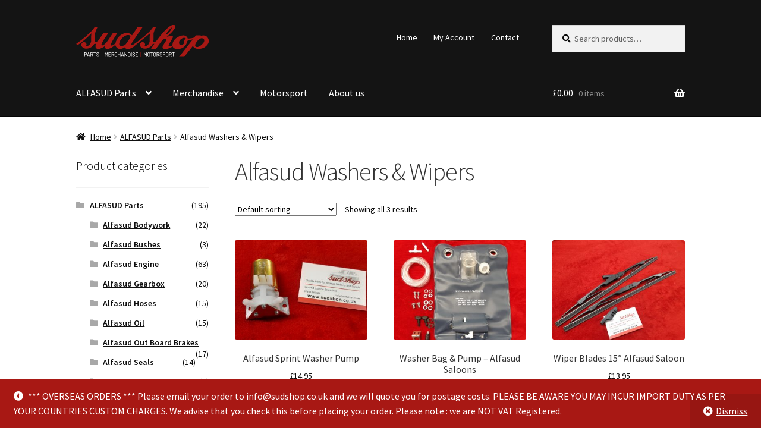

--- FILE ---
content_type: text/css
request_url: https://sudshop.co.uk/wp-content/themes/storefront-child-theme-master/style.css?ver=1.0.0
body_size: 3281
content:
/*
Theme Name:     Storefront Child Theme
Theme URI:      https://github.com/stuartduff/storefront-child-theme
Author:         Stuart Duff
Author URI:     http://stuartduff.com
Template:     	storefront
Description:  	This is a blank child theme for WooThemes StoreFront theme
Version:      	1.0.0
License:      	GNU General Public License v2 or later
License URI:  	http://www.gnu.org/licenses/gpl-2.0.html
Text Domain:  	storefront
Tags:         	black, white, light, two-columns, left-sidebar, right-sidebar, responsive-layout, custom-background, custom-colors, custom-header, custom-menu, featured-images, full-width-template, threaded-comments, accessibility-ready
This theme, like WordPress, is licensed under the GPL.
Use it to make something cool, have fun, and share what you've learned with others.
Storefront is based on Underscores http://underscores.me/, (C) 2012-2014 Automattic, Inc.
Resetting and rebuilding styles have been helped along thanks to the fine work of
Eric Meyer http://meyerweb.com/eric/tools/css/reset/index.html
along with Nicolas Gallagher and Jonathan Neal http://necolas.github.com/normalize.css/
FontAwesome License: SIL Open Font License - http://scripts.sil.org/OFL
Images License: GNU General Public License v2 or later
*/
/*
 * Add your own custom css below this text.
 */
:focus {
  outline: none !important; }

.site-header {
  margin-bottom: 0 !important; }

.storefront-breadcrumb {
  margin-bottom: 0; }

.col-full {
  max-width: 80vw; }
  @media only screen and (max-width: 66.4989378333em) {
    .col-full {
      max-width: 100%; } }

.single-product #primary {
  width: 100%; }

.single-product #secondary {
  display: none; }

.woocommerce-info,
.woocommerce-store-notice {
  background: #a81814; }

.button {
  border-radius: 3px;
  text-transform: uppercase;
  font-size: 12px; }

#banner {
  padding: 6rem 0;
  margin-bottom: 2rem;
  background-image: url(assets/images/front-alt.png);
  background-repeat: no-repeat;
  background-position: right 10rem center;
  background-size: contain; }
  @media only screen and (max-width: 1160px) {
    #banner {
      padding: 4rem 0;
      background-position: right 2rem center; } }
  @media only screen and (max-width: 872px) {
    #banner {
      background-image: none;
      padding: 2rem 0 0 0; } }
  #banner:before {
    content: "";
    background: -webkit-linear-gradient(top, #eee, #fff);
    background: linear-gradient(to bottom, #eee, #fff);
    width: 100%;
    height: 100%;
    position: absolute;
    top: 0;
    left: 0;
    z-index: -1; }
  #banner .banner-col.banner-left h1 strong {
    color: #a81814;
    padding-left: 2rem; }
  @media only screen and (max-width: 768px) {
    #banner .banner-col.banner-left h1 {
      font-size: 30px; }
      #banner .banner-col.banner-left h1 strong {
        padding-left: 0; } }
  #banner .banner-col.banner-left p {
    padding-left: 2rem;
    font-size: 18px !important; }
    @media only screen and (max-width: 768px) {
      #banner .banner-col.banner-left p {
        padding-left: 0; }
        #banner .banner-col.banner-left p br {
          display: none; } }
  #banner .banner-col.banner-left .button {
    margin-left: 2rem; }
    @media only screen and (max-width: 768px) {
      #banner .banner-col.banner-left .button {
        margin-left: 0; } }

.site-footer .menu-item-311 {
  display: none; }


--- FILE ---
content_type: image/svg+xml
request_url: https://sudshop.co.uk/wp-content/uploads/2025/02/sudshop-logo-full-white.svg
body_size: 35860
content:
<?xml version="1.0" encoding="UTF-8"?> <svg xmlns="http://www.w3.org/2000/svg" id="Layer_1" data-name="Layer 1" viewBox="0 0 760 354"><path d="m59.94,327.58c1.24,1.4,1.88,3.23,1.79,5.09.08,1.84-.56,3.63-1.79,5-1.21,1.27-2.91,1.96-4.66,1.89h-5.36c-.1,0-.15,0-.15.14v10.8c.02.18-.1.34-.27.36-.03,0-.06,0-.09,0h-1.83c-.18.02-.34-.1-.36-.27,0-.03,0-.06,0-.09v-24.5c-.02-.18.1-.34.27-.36.03,0,.06,0,.09,0h7.7c1.76-.06,3.46.65,4.66,1.94Zm-1.94,8.59c.81-.97,1.22-2.2,1.15-3.46.06-1.27-.35-2.52-1.15-3.51-.76-.86-1.86-1.34-3-1.31h-5c-.1,0-.15,0-.15.14v9.29c0,.09,0,.14.15.14h5c1.14.03,2.24-.44,3-1.29Z" style="fill: #fff; stroke-width: 0px;"></path><path d="m76.45,350.57l-1.19-4.5c0-.08-.08-.11-.18-.11h-8.6c-.1,0-.16,0-.18.11l-1.19,4.5c-.03.19-.2.33-.39.32h-1.88c-.1,0-.2-.03-.27-.11-.05-.09-.05-.2,0-.29l6.65-24.49c.02-.2.19-.34.39-.32h2.31c.19-.01.36.13.39.32l6.69,24.49v.11c0,.19-.12.29-.36.29h-1.79c-.2.02-.37-.12-.4-.32Zm-9.52-6.75s.08.05.13.05h7.45s.09-.02.12-.05v-.09l-3.78-14.41s-.05-.07-.07-.07,0,0-.07.07l-3.82,14.41s0,.05.04.09Z" style="fill: #fff; stroke-width: 0px;"></path><path d="m94.38,350.6l-4.5-11.19c-.01-.07-.08-.12-.15-.11h-4.6c-.1,0-.15.05-.15.14v11.09c.02.18-.1.34-.27.36-.03,0-.06,0-.09,0h-1.83c-.18.02-.34-.1-.36-.27,0-.03,0-.06,0-.09v-24.53c-.02-.18.1-.34.27-.36.03,0,.06,0,.09,0h7.63c1.75-.07,3.45.63,4.64,1.91,1.22,1.37,1.85,3.17,1.77,5,.04,1.49-.38,2.97-1.21,4.21-.77,1.13-1.93,1.94-3.26,2.27-.09,0-.12.1-.07.18l4.71,11.25v.14c0,.19-.11.29-.33.29h-1.9c-.18,0-.34-.11-.39-.29Zm-9.38-22.6v9.07c-.01.07.04.14.11.15.01,0,.03,0,.04,0h5c1.14.03,2.24-.43,3-1.28.8-.94,1.21-2.14,1.15-3.37.06-1.24-.35-2.46-1.15-3.42-.76-.85-1.86-1.32-3-1.29h-5c-.15.03-.15.07-.15.14Z" style="fill: #fff; stroke-width: 0px;"></path><path d="m114,326.05v1.51c.02.18-.1.34-.27.36-.03,0-.06,0-.09,0h-5.87c-.1,0-.14.05-.14.15v22.46c.02.18-.1.34-.27.36-.03,0-.06,0-.09,0h-1.84c-.18.02-.34-.1-.36-.27,0-.03,0-.06,0-.09v-22.46c0-.1,0-.15-.14-.15h-5.66c-.18.02-.34-.1-.36-.27,0-.03,0-.06,0-.09v-1.51c-.02-.18.1-.34.27-.36.03,0,.06,0,.09,0h14.37c.18-.02.34.1.36.27,0,.03,0,.06,0,.09Z" style="fill: #fff; stroke-width: 0px;"></path><path d="m118.41,349.4c-1.34-1.21-2.08-2.96-2-4.77v-1c-.02-.18.1-.34.27-.36.03,0,.06,0,.09,0h1.76c.18-.02.34.1.36.27,0,.03,0,.06,0,.09v.86c-.05,1.23.44,2.41,1.35,3.24,1,.85,2.28,1.29,3.59,1.23,1.22.07,2.42-.35,3.34-1.16.82-.78,1.27-1.87,1.23-3,.02-.75-.18-1.49-.58-2.12-.44-.66-1.01-1.23-1.67-1.66-.73-.5-1.8-1.14-3.19-1.91-1.21-.62-2.38-1.32-3.51-2.09-.84-.58-1.55-1.33-2.09-2.19-.56-.96-.85-2.06-.81-3.17-.09-1.73.6-3.4,1.88-4.57,1.4-1.16,3.18-1.76,5-1.66,1.95-.1,3.86.56,5.33,1.84,1.34,1.25,2.07,3.03,2,4.86v.83c.02.18-.1.34-.27.36-.03,0-.06,0-.09,0h-1.8c-.18.02-.34-.1-.36-.27,0-.03,0-.06,0-.09v-.8c.05-1.22-.42-2.4-1.3-3.25-.96-.87-2.23-1.32-3.53-1.25-1.15-.07-2.28.31-3.16,1.05-.8.77-1.23,1.84-1.16,2.95-.03.72.16,1.43.54,2.05.42.6.95,1.12,1.57,1.51.68.46,1.73,1.07,3.15,1.84,1.3.7,2.55,1.48,3.76,2.32.83.59,1.54,1.34,2.09,2.2.53.91.8,1.95.77,3,.07,1.81-.66,3.56-2,4.79-1.46,1.26-3.35,1.9-5.27,1.8-1.92.09-3.81-.54-5.29-1.77Z" style="fill: #fff; stroke-width: 0px;"></path><path d="m145.89,353.41v-29.52c-.02-.18.1-.34.27-.36.03,0,.06,0,.09,0h1.84c.18-.02.34.1.36.27,0,.03,0,.06,0,.09v29.52c.02.18-.1.34-.27.36-.03,0-.06,0-.09,0h-1.84c-.18.02-.34-.1-.36-.27,0-.03,0-.06,0-.09Z" style="fill: #a21916; stroke-width: 0px;"></path><path d="m164.65,350.53v-24.48c-.02-.18.1-.34.27-.36.03,0,.06,0,.09,0h1.84c.18-.02.36.08.43.25l5.33,10.66s.05.07.1.07c.05,0,.09-.03.11-.07l5.37-10.66c.07-.17.25-.27.43-.25h1.87c.18-.02.34.1.36.27,0,.03,0,.06,0,.09v24.48c.02.18-.1.34-.27.36-.03,0-.06,0-.09,0h-1.84c-.18.02-.34-.1-.36-.27,0-.03,0-.06,0-.09v-19.13s-.08,0-.13.05l-4.5,8.9c-.07.17-.25.27-.43.25h-.83c-.18.02-.35-.08-.43-.25l-4.53-8.93s-.08-.07-.13-.07v19.22c.02.18-.1.34-.27.36-.03,0-.06,0-.09,0h-1.95c-.18.02-.34-.1-.36-.28,0-.04,0-.08,0-.12Z" style="fill: #fff; stroke-width: 0px;"></path><path d="m199,327.92h-10.8c-.09,0-.14.05-.14.15v8.93c0,.1,0,.15.14.15h7.28c.18-.02.34.1.36.27,0,.03,0,.06,0,.09v1.49c.02.18-.1.34-.27.36-.03,0-.06,0-.09,0h-7.28c-.07,0-.13.05-.14.12,0,0,0,.01,0,.02v9c0,.1,0,.15.14.15h10.8c.18-.02.34.1.36.27,0,.03,0,.06,0,.09v1.51c.02.18-.1.34-.27.36-.03,0-.06,0-.09,0h-13.15c-.18.02-.34-.1-.36-.27,0-.03,0-.06,0-.09v-24.47c-.02-.18.1-.34.27-.36.03,0,.06,0,.09,0h13.15c.18-.02.34.1.36.27,0,.03,0,.06,0,.09v1.51c.02.18-.1.34-.27.36-.03,0-.06,0-.09,0Z" style="fill: #fff; stroke-width: 0px;"></path><path d="m215.16,350.6l-4.5-11.19c-.01-.07-.08-.12-.15-.11h-4.6c-.1,0-.15.05-.15.14v11.09c.02.18-.1.34-.27.36-.03,0-.06,0-.09,0h-1.83c-.18.02-.34-.1-.36-.27,0-.03,0-.06,0-.09v-24.53c-.02-.18.1-.34.27-.36.03,0,.06,0,.09,0h7.63c1.75-.07,3.45.63,4.64,1.91,1.22,1.37,1.85,3.17,1.77,5,.04,1.49-.38,2.97-1.21,4.21-.77,1.13-1.93,1.94-3.26,2.27-.09,0-.12.1-.07.18l4.68,11.23v.14c0,.19-.11.29-.33.29h-1.91c-.16,0-.3-.12-.35-.27Zm-9.4-22.6v9.07c-.01.07.04.14.11.15.01,0,.03,0,.04,0h5c1.14.03,2.24-.44,3-1.28.8-.94,1.21-2.14,1.15-3.37.06-1.24-.35-2.46-1.15-3.42-.76-.85-1.86-1.32-3-1.29h-5c-.1.03-.15.07-.15.14Z" style="fill: #fff; stroke-width: 0px;"></path><path d="m222.63,349.23c-1.36-1.36-2.08-3.22-2-5.14v-11.63c-.09-1.92.64-3.78,2-5.13,1.43-1.32,3.33-2.02,5.27-1.93,1.95-.09,3.86.59,5.31,1.91,1.36,1.33,2.09,3.18,2,5.08v.32c.02.18-.1.34-.27.36-.03,0-.06,0-.09,0l-1.84.07c-.24,0-.36-.11-.36-.32v-.51c.06-1.26-.42-2.49-1.31-3.38-1.96-1.72-4.9-1.72-6.86,0-.88.91-1.35,2.14-1.29,3.4v12c-.06,1.26.41,2.49,1.29,3.4,1.96,1.72,4.9,1.72,6.86,0,.89-.89,1.37-2.12,1.31-3.38v-.51c0-.21.12-.32.36-.32l1.84.11c.24,0,.36.09.36.28v.33c.08,1.9-.65,3.75-2,5.09-1.44,1.33-3.35,2.03-5.31,1.93-1.96.07-3.86-.67-5.27-2.03Z" style="fill: #fff; stroke-width: 0px;"></path><path d="m251.48,325.69h1.84c.18-.02.34.1.36.27,0,.03,0,.06,0,.09v24.48c.02.18-.1.34-.27.36-.03,0-.06,0-.09,0h-1.84c-.18.02-.34-.1-.36-.27,0-.03,0-.06,0-.09v-11c0-.07-.05-.13-.12-.14,0,0-.01,0-.02,0h-8.93c-.07-.01-.13.03-.14.1,0,.01,0,.03,0,.04v11c.02.18-.1.34-.27.36-.03,0-.06,0-.09,0h-1.84c-.18.02-.34-.1-.36-.27,0-.03,0-.06,0-.09v-24.48c-.02-.18.1-.34.27-.36.03,0,.06,0,.09,0h1.84c.18-.02.34.1.36.27,0,.03,0,.06,0,.09v10.95c0,.1,0,.15.14.15h8.95c.09,0,.14-.05.14-.15v-10.95c-.02-.18.1-.34.28-.36.02,0,.04,0,.06,0Z" style="fill: #fff; stroke-width: 0px;"></path><path d="m271.1,350.57l-1.19-4.5c0-.08-.08-.11-.18-.11h-8.6c-.1,0-.16,0-.18.11l-1.19,4.5c-.03.2-.2.34-.4.32h-1.87c-.1,0-.2-.03-.27-.11-.06-.08-.08-.19-.05-.29l6.69-24.49c.03-.2.2-.34.4-.32h2.3c.2-.02.37.12.4.32l6.73,24.48v.11c0,.19-.12.29-.36.29h-1.83c-.19.02-.37-.12-.4-.31Zm-9.52-6.75s.08.05.12.05h7.46s.09-.02.12-.05v-.09l-3.78-14.41s0-.07-.07-.07-.05,0-.07.07l-3.82,14.41s0,.05.04.09h0Z" style="fill: #fff; stroke-width: 0px;"></path><path d="m277.08,350.53v-24.48c-.02-.18.1-.34.27-.36.03,0,.06,0,.09,0h1.83c.18-.02.36.08.43.25l9.69,19s.09.08.12.08.06,0,.06-.11v-18.86c-.02-.18.1-.34.27-.36.03,0,.06,0,.09,0h1.83c.18-.02.34.1.36.27,0,.03,0,.06,0,.09v24.48c.02.18-.1.34-.27.36-.03,0-.06,0-.09,0h-1.87c-.18.02-.36-.08-.43-.25l-9.68-19.05s-.09-.06-.13,0,0,0,0,.13v18.86c.02.18-.1.34-.27.36-.03,0-.06,0-.09,0h-1.83c-.17.04-.34-.06-.39-.24-.01-.06-.01-.12,0-.17Z" style="fill: #fff; stroke-width: 0px;"></path><path d="m296.91,350.53v-24.48c-.02-.18.1-.34.27-.36.03,0,.06,0,.09,0h7c1.87-.1,3.69.56,5.06,1.84,1.28,1.34,1.95,3.15,1.85,5v11.52c.1,1.85-.57,3.66-1.85,5-1.37,1.28-3.19,1.94-5.06,1.84h-7c-.18.02-.34-.1-.36-.27,0-.03,0-.06,0-.09Zm2.7-1.87h4.72c1.18.03,2.33-.45,3.13-1.32.81-.98,1.24-2.23,1.19-3.51v-11.08c.07-1.28-.34-2.54-1.15-3.53-.81-.89-1.97-1.36-3.17-1.3h-4.72c-.09,0-.14.05-.14.15v20.44c0,.1.05.15.14.15h0Z" style="fill: #fff; stroke-width: 0px;"></path><path d="m315.52,350.53v-24.48c-.02-.18.1-.34.27-.36.03,0,.06,0,.09,0h1.84c.18-.02.34.1.36.27,0,.03,0,.06,0,.09v24.48c.02.18-.1.34-.27.36-.03,0-.06,0-.09,0h-1.84c-.18.02-.34-.1-.36-.27,0-.03,0-.06,0-.09Z" style="fill: #fff; stroke-width: 0px;"></path><path d="m324.11,349.4c-1.34-1.21-2.08-2.96-2-4.77v-1c-.02-.18.1-.34.27-.36.03,0,.06,0,.09,0h1.77c.18-.02.34.1.36.27,0,.03,0,.06,0,.09v.86c-.05,1.23.44,2.41,1.35,3.24.99.85,2.27,1.29,3.58,1.23,1.23.06,2.43-.35,3.35-1.16.81-.78,1.25-1.87,1.22-3,.02-.75-.18-1.49-.58-2.12-.44-.66-1.01-1.23-1.67-1.66-.73-.5-1.79-1.14-3.19-1.91-1.21-.63-2.38-1.33-3.51-2.09-.83-.58-1.54-1.33-2.08-2.19-.56-.96-.85-2.06-.81-3.17-.09-1.73.59-3.4,1.87-4.57,1.4-1.16,3.18-1.75,5-1.66,1.95-.1,3.86.56,5.33,1.84,1.34,1.25,2.07,3.03,2,4.86v.83c.02.18-.1.34-.27.36-.03,0-.06,0-.09,0h-1.8c-.18.02-.34-.1-.36-.27,0-.03,0-.06,0-.09v-.8c.05-1.22-.42-2.4-1.3-3.25-.96-.87-2.23-1.32-3.52-1.25-1.15-.07-2.29.31-3.17,1.05-.8.77-1.22,1.85-1.15,2.95-.03.72.16,1.43.54,2.05.41.6.94,1.12,1.56,1.51.69.46,1.74,1.07,3.15,1.84,1.3.7,2.55,1.48,3.76,2.32.83.59,1.54,1.34,2.09,2.2.54.91.81,1.95.78,3,.07,1.81-.66,3.56-2,4.79-1.46,1.26-3.35,1.9-5.27,1.8-1.93.09-3.82-.54-5.3-1.77Z" style="fill: #fff; stroke-width: 0px;"></path><path d="m353.83,327.92h-10.83c-.07-.01-.14.04-.15.11,0,.01,0,.03,0,.04v8.93c-.01.07.04.14.11.15.01,0,.03,0,.04,0h7.27c.18-.02.34.1.36.27,0,.03,0,.06,0,.09v1.49c.02.18-.1.34-.27.36-.03,0-.06,0-.09,0h-7.27c-.1,0-.15.05-.15.14v9c-.01.07.04.14.11.15.01,0,.03,0,.04,0h10.8c.18-.02.34.1.36.27,0,.03,0,.06,0,.09v1.51c.02.18-.1.34-.27.36-.03,0-.06,0-.09,0h-13.11c-.18.02-.34-.1-.36-.27,0-.03,0-.06,0-.09v-24.47c-.02-.18.1-.34.27-.36.03,0,.06,0,.09,0h13.14c.18-.02.34.1.36.27,0,.03,0,.06,0,.09v1.51c.02.18-.1.34-.27.36-.03,0-.06,0-.09,0Z" style="fill: #fff; stroke-width: 0px;"></path><path d="m369.16,353.41v-29.52c-.02-.18.1-.34.27-.36.03,0,.06,0,.09,0h1.84c.18-.02.34.1.36.27,0,.03,0,.06,0,.09v29.52c.02.18-.1.34-.27.36-.03,0-.06,0-.09,0h-1.84c-.18.02-.34-.1-.36-.27,0-.03,0-.06,0-.09Z" style="fill: #a21916; stroke-width: 0px;"></path><path d="m387.92,350.53v-24.48c-.02-.18.1-.34.27-.36.03,0,.06,0,.09,0h1.84c.18-.02.36.08.43.25l5.33,10.66s.05.07.1.07c.05,0,.09-.03.11-.07l5.37-10.66c.07-.17.25-.27.43-.25h1.87c.18-.02.34.1.36.27,0,.03,0,.06,0,.09v24.48c.02.18-.1.34-.27.36-.03,0-.06,0-.09,0h-1.84c-.18.02-.34-.1-.36-.27,0-.03,0-.06,0-.09v-19c0-.08,0-.12-.05-.13s-.08,0-.13.05l-4.5,8.9c-.07.17-.25.27-.43.25h-.83c-.18.02-.35-.08-.43-.25l-4.53-8.93s-.08-.07-.13-.07v19.22c.02.18-.1.34-.27.36-.03,0-.06,0-.09,0h-1.84c-.17.06-.35-.03-.41-.2-.02-.07-.02-.14,0-.2Z" style="fill: #fff; stroke-width: 0px;"></path><path d="m412,350.26c-1.09-.59-2-1.48-2.6-2.57-.63-1.17-.94-2.49-.92-3.82v-11.12c-.02-1.34.29-2.66.92-3.84.6-1.1,1.5-2,2.6-2.59,2.43-1.23,5.3-1.23,7.73,0,1.1.6,2.01,1.5,2.62,2.59.63,1.18.95,2.5.93,3.84v11.12c.03,1.33-.29,2.65-.93,3.82-.61,1.09-1.52,1.98-2.62,2.57-2.43,1.23-5.3,1.23-7.73,0Zm7.39-2.68c.92-.97,1.4-2.27,1.34-3.6v-11.31c.06-1.35-.42-2.66-1.34-3.65-1.97-1.84-5.03-1.84-7,0-.92.99-1.4,2.3-1.33,3.65v11.33c-.06,1.33.42,2.63,1.33,3.6,1.98,1.82,5.02,1.82,7,0v-.02Z" style="fill: #fff; stroke-width: 0px;"></path><path d="m440.44,326.05v1.51c.02.18-.1.34-.27.36-.03,0-.06,0-.09,0h-5.87c-.09,0-.14.05-.14.15v22.46c.02.18-.1.34-.27.36-.03,0-.06,0-.09,0h-1.84c-.24,0-.35-.12-.35-.36v-22.46c.01-.07-.04-.14-.11-.15-.01,0-.03,0-.04,0h-5.65c-.18.02-.34-.1-.36-.27,0-.03,0-.06,0-.09v-1.51c-.02-.18.1-.34.27-.36.03,0,.06,0,.09,0h14.36c.18-.02.34.1.36.27,0,.03,0,.06,0,.09Z" style="fill: #fff; stroke-width: 0px;"></path><path d="m445.32,350.26c-1.09-.59-1.99-1.48-2.59-2.57-.63-1.17-.94-2.49-.92-3.82v-11.12c-.02-1.34.29-2.66.92-3.84.6-1.1,1.49-1.99,2.59-2.59,2.43-1.23,5.31-1.23,7.74,0,1.1.59,2.01,1.49,2.61,2.59.64,1.18.97,2.5.94,3.84v11.12c.03,1.33-.3,2.65-.94,3.82-.61,1.09-1.51,1.98-2.61,2.57-2.43,1.23-5.31,1.23-7.74,0Zm7.4-2.68c.91-.97,1.39-2.27,1.33-3.6v-11.31c.07-1.35-.41-2.66-1.33-3.65-.93-.94-2.21-1.44-3.53-1.39-1.3-.05-2.57.44-3.49,1.37-.92.99-1.4,2.3-1.33,3.65v11.35c-.06,1.33.42,2.63,1.33,3.6.92.93,2.19,1.42,3.49,1.37,1.32.05,2.6-.45,3.53-1.39h0Z" style="fill: #fff; stroke-width: 0px;"></path><path d="m473,350.6l-4.5-11.19c-.01-.07-.07-.12-.14-.11h-4.66c-.1,0-.15.05-.15.14v11.09c.02.18-.1.34-.27.36-.03,0-.06,0-.09,0h-1.83c-.18.02-.34-.1-.36-.27,0-.03,0-.06,0-.09v-24.53c-.02-.18.1-.34.27-.36.03,0,.06,0,.09,0h7.64c1.75-.07,3.45.63,4.64,1.91,2.12,2.64,2.35,6.34.56,9.22-.77,1.13-1.93,1.94-3.26,2.27-.09,0-.12.1-.07.18l4.68,11.23v.14c0,.19-.11.29-.33.29h-1.9c-.15-.02-.28-.13-.32-.28Zm-9.45-22.6v9.07c-.01.07.04.14.11.15.01,0,.03,0,.04,0h5c1.14.03,2.24-.43,3-1.28.8-.94,1.21-2.14,1.15-3.37.06-1.24-.35-2.46-1.15-3.42-.76-.85-1.86-1.32-3-1.29h-5c-.1.03-.15.07-.15.14Z" style="fill: #fff; stroke-width: 0px;"></path><path d="m480.2,349.4c-1.34-1.21-2.08-2.96-2-4.77v-1c-.02-.18.1-.34.27-.36.03,0,.06,0,.09,0h1.76c.18-.02.34.1.36.27,0,.03,0,.06,0,.09v.86c-.05,1.23.44,2.41,1.35,3.24.99.85,2.27,1.29,3.58,1.23,1.23.07,2.43-.35,3.35-1.16.82-.78,1.26-1.87,1.22-3,.02-.75-.18-1.48-.57-2.12-.44-.66-1.01-1.23-1.68-1.66-.73-.5-1.79-1.14-3.18-1.91-1.21-.62-2.38-1.32-3.51-2.09-.84-.58-1.55-1.33-2.09-2.19-.56-.96-.85-2.06-.81-3.17-.09-1.73.59-3.4,1.87-4.57,1.4-1.16,3.18-1.75,5-1.66,1.95-.1,3.85.56,5.32,1.84,1.34,1.25,2.07,3.03,2,4.86v.83c.02.18-.1.34-.27.36-.03,0-.06,0-.09,0h-1.8c-.18.02-.34-.1-.36-.27,0-.03,0-.06,0-.09v-.8c.05-1.22-.42-2.4-1.29-3.25-.96-.87-2.23-1.32-3.53-1.25-1.15-.07-2.29.31-3.17,1.05-.8.77-1.22,1.85-1.15,2.95-.03.72.16,1.43.54,2.05.41.61.95,1.12,1.57,1.51.68.46,1.73,1.07,3.15,1.84,1.29.71,2.55,1.48,3.76,2.32.83.59,1.54,1.34,2.09,2.2.53.91.8,1.95.77,3,.07,1.81-.66,3.56-2,4.79-1.46,1.26-3.35,1.9-5.28,1.8-1.92.08-3.79-.55-5.27-1.77Z" style="fill: #fff; stroke-width: 0px;"></path><path d="m509,327.58c1.24,1.4,1.88,3.23,1.79,5.09.08,1.84-.56,3.63-1.79,5-1.21,1.27-2.91,1.96-4.66,1.89h-5.34c-.1,0-.15,0-.15.14v10.8c.02.18-.1.34-.27.36-.03,0-.06,0-.09,0h-1.83c-.18.02-.34-.1-.36-.27,0-.03,0-.06,0-.09v-24.5c-.02-.18.1-.34.27-.36.03,0,.06,0,.09,0h7.7c1.75-.06,3.45.65,4.64,1.94Zm-1.92,8.59c.81-.97,1.22-2.2,1.15-3.46.06-1.27-.35-2.52-1.15-3.51-.77-.88-1.89-1.36-3.06-1.31h-5c-.1,0-.15,0-.15.14v9.29c0,.09.05.14.15.14h5c1.16.05,2.28-.43,3.06-1.29h0Z" style="fill: #fff; stroke-width: 0px;"></path><path d="m517,350.26c-1.09-.59-1.99-1.48-2.59-2.57-.63-1.17-.94-2.49-.92-3.82v-11.12c-.02-1.34.29-2.66.92-3.84.59-1.1,1.49-2,2.59-2.59,2.43-1.23,5.31-1.23,7.74,0,1.1.59,2.01,1.49,2.61,2.59.64,1.18.96,2.5.94,3.84v11.12c.02,1.33-.3,2.65-.94,3.82-.61,1.09-1.51,1.98-2.61,2.57-2.43,1.23-5.31,1.23-7.74,0Zm7.4-2.68c.91-.97,1.39-2.27,1.33-3.6v-11.31c.07-1.35-.41-2.66-1.33-3.65-.93-.94-2.21-1.44-3.53-1.39-1.31-.05-2.57.46-3.49,1.39-.92.99-1.4,2.3-1.33,3.65v11.33c-.06,1.33.42,2.63,1.33,3.6.92.93,2.19,1.42,3.49,1.37,1.31.04,2.57-.46,3.49-1.39h.04Z" style="fill: #fff; stroke-width: 0px;"></path><path d="m544.59,350.6l-4.5-11.19c-.01-.07-.07-.12-.14-.11h-4.61c-.1,0-.15.05-.15.14v11.09c.02.18-.1.34-.27.36-.03,0-.06,0-.09,0h-1.83c-.18.02-.34-.1-.36-.27,0-.03,0-.06,0-.09v-24.53c-.02-.18.1-.34.27-.36.03,0,.06,0,.09,0h7.63c1.75-.07,3.45.63,4.64,1.91,2.12,2.64,2.35,6.34.56,9.22-.77,1.13-1.93,1.94-3.26,2.27-.09,0-.12.1-.07.18l4.68,11.23v.14c0,.19-.11.29-.33.29h-1.85c-.19.01-.35-.1-.41-.28Zm-9.4-22.6v9.07c-.01.07.04.14.11.15.01,0,.03,0,.04,0h5c1.14.03,2.24-.43,3-1.28.8-.94,1.21-2.14,1.15-3.37.06-1.24-.35-2.46-1.15-3.42-.76-.85-1.86-1.32-3-1.29h-5c-.1.03-.15.07-.15.14Z" style="fill: #fff; stroke-width: 0px;"></path><path d="m564.21,326.05v1.51c.02.18-.1.34-.27.36-.03,0-.06,0-.09,0h-5.85c-.09,0-.14.05-.14.15v22.46c.02.18-.1.34-.27.36-.03,0-.06,0-.09,0h-1.84c-.18.02-.34-.1-.36-.27,0-.03,0-.06,0-.09v-22.46c0-.1,0-.15-.14-.15h-5.66c-.18.02-.33-.11-.35-.29,0-.02,0-.05,0-.07v-1.51c-.02-.18.1-.34.28-.36.02,0,.05,0,.07,0h14.37c.18-.01.33.12.34.3,0,.02,0,.04,0,.06Z" style="fill: #fff; stroke-width: 0px;"></path><path d="m85.76,241.71l-20.28-3-3.09,2.84,23.31,3.74c0-1.19.03-2.38.06-3.58Z" style="fill: #383838; stroke-width: 0px;"></path><path d="m514.65,223.65c2.56,1.8,11.24-6.05,18.24-13.73l-11.36,1.18c-3.24,4.12-5.46,7-5.46,7-3.86,4.99-1.42,5.55-1.42,5.55Z" style="fill: #383838; stroke-width: 0px;"></path><path d="m452,191.47c3.4,5.57,6.03,11.58,7.83,17.85-3.15-4.28-6.59-8.34-10.29-12.16-2.24,5.15-4.07,10.47-5.45,15.91,3.33,7.97,5.1,16.5,5.21,25.13-.55,10-2.98,19.8-7.17,28.9,3.33-.56,12.23-2.34,16.48-5.87,4.41-6,9.12-12.28,14-18.6-.81,0-1.39-.22-1.38-.63,0-1.09,1.13-2.25,4.18-2.95,6.76-8.6,13.87-17.23,21.06-25.35l-30,3.12c.67,6.29,1.09,13.18,1.26,20.66-.22-6.36-1.75-34-12-54.08-.91,2.01-2.26,4.84-3.73,8.07Z" style="fill: #383838; stroke-width: 0px;"></path><path d="m523.77,208.27l11.66-1.21c.71-.83,1.39-1.64,2-2.41,7.12-8.71,11.24-18.38,9.18-21.07-1.33-1.78-14.23,13.87-22.84,24.69Z" style="fill: #383838; stroke-width: 0px;"></path><path d="m115.18,197.14c-.4,1-.8,1.92-1.18,2.9,49.13,4.34,114.57,9.73,163,12.43,3.95.22,6.09,1.33,7.22,2.63,21.8-2.79,34.84,10.39,35.55,13.66l12.56-18.76c-20.13-.47-53.82-1.35-72.46-2.3-17.49-.89-87.87-5.81-144.69-10.56Z" style="fill: #383838; stroke-width: 0px;"></path><path d="m406.05,219.82c5.31-4.84,10.39-9.7,15-14.49l-5.1-1.94-1.62-7c3.95.6,7.72,2.06,11.05,4.28.82-.93,1.66-1.91,2.49-2.91-5.05-3.06-10.83-4.7-16.73-4.76-37.26-1.12-38.87,45.76-38.87,45.76-.09,2.92,0,6.09.16,9.35l2.23-1.75c-.77-1.25-1.15-2.7-1.1-4.17.11-3.56,2.53-6.37,5.42-6.28,2.02.16,3.75,1.49,4.44,3.39,3.9-3.19,7.81-6.45,11.67-9.77,2.34-5.02,6.31-8.65,10.96-9.71Zm.76-21.89c3.09.09,5.52,3,5.41,6.6s-2.7,6.37-5.8,6.27-5.52-3.05-5.41-6.6,2.7-6.36,5.8-6.27h0Zm-28.05,33.47l-3.49,1.74c.87-4.49,4.19-13.21,4.19-13.21l2.5,5-3.2,6.47Zm8.13-8.3c-3.1-.09-5.52-3-5.41-6.6s2.7-6.36,5.8-6.27,5.52,3.05,5.41,6.6-2.69,6.36-5.8,6.27h0Zm2.84-16.91c1.83-4.06,10.11-7.68,10.11-7.68l-.19,6.37-5.23,3.5-4.69-2.19Z" style="fill: #383838; stroke-width: 0px;"></path><path d="m109.08,234.87c9.67,1.14,20.26,2.37,31.3,3.65l15.93-22.89-46.11-4.54c-.44,1.6-.77,3.23-1,4.88-.68,5.65-.2,11.31-.12,18.9Z" style="fill: #383838; stroke-width: 0px;"></path><path d="m337.56,249s5.58-.71,7.06-10.91c.37-2.21.86-4.4,1.46-6.56l-12.29,18.08c2.44-.4,3.77-.61,3.77-.61Z" style="fill: #383838; stroke-width: 0px;"></path><path d="m258.51,288.85c19.43,0,26.25-10.23,26.25-10.23l9.54-13.77c-7.71.2-15.06.17-21-.25,0,0-5.45,0-22.87-1.59-5.02,11.68-7.22,25.84,8.08,25.84Z" style="fill: #383838; stroke-width: 0px;"></path><path d="m198.84,285.46c7.51,4.42,21.82-6.5,27-12.78.66-4.05,1.74-8.03,3.24-11.85-5.95-.65-12.63-1.42-20.13-2.32-7.61,13.41-13.13,25.17-10.11,26.95Z" style="fill: #383838; stroke-width: 0px;"></path><path d="m297,226.46c-17.13,0-33.53,16.71-39.84,24.6,7.3.65,13.23,1.1,17.33,1.29,10.35.47,20,.4,28.42,0l5.69-8.2s8.8-17.69-11.6-17.69Z" style="fill: #383838; stroke-width: 0px;"></path><path d="m191.21,244.28l15.79-23.71-24.28-2.36c-3.26,4.42-9.76,13.34-16.44,23.28l24.93,2.79Z" style="fill: #383838; stroke-width: 0px;"></path><path d="m125.67,259.66l7.72-11.09c-7.73-1.08-15.85-2.24-24.41-3.47-.28,6.78-.92,13.54-1.93,20.25.44.52.89,1,1.37,1.54,4.25-.76,14.22-2.95,17.25-7.23Z" style="fill: #383838; stroke-width: 0px;"></path><path d="m146.72,285.05c9.73,4.87,27.88-16.49,37.06-29.68-7.53-.97-15.67-2.04-24.43-3.22-9.75,15.47-17.48,30.48-12.63,32.9Z" style="fill: #383838; stroke-width: 0px;"></path><path d="m86.1,232.15c.18-4.96.69-9.91,1.52-14.8,0,0-5.34,5.44-13.62,13.35l12.1,1.45Z" style="fill: #383838; stroke-width: 0px;"></path><path d="m436.15,187.3l.43-.57c-.77-.41-1.55-.78-2.36-1.11,0,0,.78.66,1.93,1.68Z" style="fill: #383838; stroke-width: 0px;"></path><path d="m231.23,222.9c-4,6-9.75,14.86-15.37,24,6.65.71,13,1.37,19,2,5.67-9.5,13.46-17.55,22.76-23.53-4.89-.4-9.24-.92-11.81-1.13-1.27-.07-6.54-.57-14.58-1.34Z" style="fill: #383838; stroke-width: 0px;"></path><path d="m443.34,218.87c-.58,9.69,1.35,20.31-1.19,41.28,2.58-7.02,4.1-14.38,4.52-21.85-.08-6.61-1.2-13.17-3.33-19.43Z" style="fill: #383838; stroke-width: 0px;"></path><path d="m518.57,237.72s1-.39,2.56-1l-1.68.21-.88.79Z" style="fill: #383838; stroke-width: 0px;"></path><path d="m403.33,222.27c-2,1.1-3.73,2.64-5.07,4.49,1.74-1.49,3.4-2.98,5.07-4.49Z" style="fill: #383838; stroke-width: 0px;"></path><path d="m428.58,161.83c-38.41-3.78-62.48,33.54-73.25,90-.88,4.98-4.92,8.79-9.94,9.36-3.31.45-11.17,1.26-20.87,2l-4.76,7s-6.36,10.23-1.59,13.41c1.38.92,4.4.26,8.37-1.64.29-.2,19.93-13.61,43.19-31.77-.21-3.8-.23-7.68-.11-11.55,0,0,1.5-50.23,41.65-49,6.65.05,13.14,1.99,18.73,5.59,1.59-2,3.13-3.94,4.54-5.79-11.22-6.94-30.24-13.8-50.3.7,0,0,7.18-14.79,22.21-20.47,0,0,19.72-4,36.25,10.61h11.41c-5.78-9.86-13.95-17.28-25.53-18.45Z" style="fill: #383838; stroke-width: 0px;"></path><path d="m483.7,99.68l29.2.3c-.66-22-8.29-67.64-8.29-67.64l-20.91,67.34Z" style="fill: #383838; stroke-width: 0px;"></path><path d="m612.21,104.4c-21.35-.43-51.61-.21-77.52.14-1.72.51-3.32,1.36-4.69,2.52,25,.42,54.39.42,84.22-.19,52.39-1.06,69.69-6.91,71.18-7.52s1.42-1.13.71-1.74-2.56-.07-2.56-.07c0,0-26.36,7.77-71.34,6.86Z" style="fill: #383838; stroke-width: 0px;"></path><path d="m83,173.73c1.99.21,3.98-.33,5.59-1.52,2.56-2.06,3.94-6.21,4.13-12.31s-1.49-10.52-4.83-13c-1.47-1.08-3.22-1.74-5.04-1.9-1.86-.05-8,.8-8.37,14.13-.42,13.93,7.63,14.57,8.52,14.6Zm-2-9.26l-.74,2.43,2.74-1.85.26-1.18s-1.91-.58-.49-3.43c.75-1.62,2.57-2.45,4.28-1.95,1.9,1.17,2.38,2.37,2.39,4.67s-3.24,1.84-3.24,1.84l.41,3.5h1l-.07,2.37c-6.46,5.22-11.24-3.68-11.24-3.68l4.7-2.72Z" style="fill: #383838; stroke-width: 0px;"></path><path d="m686,91.9c.06-4.32-.49-10.41-2.44-13.76s-7.56-12.14-14.43-18.14c0,0,3.61,8.74,3.4,15.76l-.65,21.72s14.02-1.26,14.12-5.58Z" style="fill: #383838; stroke-width: 0px;"></path><path d="m45.05,212.09l9.3,2,2.2,4.75c5,10.69-5.13,15.07-5.13,15.07-3.67,2.73-3,4.29-1.38,5.17l4.23-3.54c.29-.37.65-.68,1.07-.91,1.64-1.39,3.27-2.79,4.9-4.22.14-.4.25-.84.4-1.34l1,.12c7.71-6.75,15.27-13.78,22.09-20.76-23.67-2.37-40.48-4.09-41.24-4.28-1.52-.42-2.52-1.87-2.39-3.44l.18-5.88c.06-2.08,4.43-1.3,4.43-1.3,2.75.34,21.56,2.17,48.5,4.62.79-.92,1.56-1.83,2.31-2.73-24.66-2.19-44.58-4.22-52.92-5.68,0,0-4.92-1.91,2.14-3.16s9.84-.87,9.84-.87c0,0,18.18,2,44.88,4.73,2.49-3.24,4.76-6.65,6.8-10.19h16.66s-2.66,5.22-5.65,12c48.61,4.75,114.48,10.5,156,11.33,32.29.64,51.31,1,62.48,1.27l15.11-22.56h16.14c5.57-8.82,12.17-16.75,19.79-22.06-23.83,2.69-52.49,6.5-73.5,11.12,0,0-1.22-18.1-9.11-18.33-2.26-.07-9.08-.47-17.67-1,21.91-40.67,142.83-42.85,159.27-45s.08-2.63.08-2.63c0,0-3.51-.4-79.55,7.28-71.23,7.18-86.65,36.15-88.32,39.8-20.65-1.33-45.62-3-45.62-3,0,0-3.28-.54-5.08,1.05s-1.82,2.13-4.45,2-133.62-8.12-133.62-8.12c-2.01.22-3.83-1.24-4.05-3.25,0-.05,0-.1-.01-.15l-26-1.35s-2.06-.83-.65-3.87,18-36.49,171.88-35.39c0,0,5.16-.23,10.72-6l3.89-4.14c.38.61,1.27,1,3,1,7.31,0,168.06,3.43,198.51,5.88,0,0,13.54,2.37,20.36-12.79s21.81-61,21.81-61c0,0,4.9-9.51-14-10.74-16.76-1.09-94.6-5.23-139.3.77C389-.24,522.19-1.33,605,14.84c0,0,29.86,7.26,41.61,17.93,11.75,10.67,74.21,64.57,81.3,91.56,0,0,2.58,4.25,3.58,14.6l1.18,12c-.7,0-1.18-12-1.18-12l-299.32,16.84c18.21,5.86,30.19,21.3,34.23,58.46l32.69-3.4c21.41-23.76,43.32-42.56,59.06-42.56,0,0,16,.32,6.38,19.47-2.64,5.28-7.32,11.45-12.71,17.61l115.85-12c4.27-52.35,28.33-50.43,28.33-50.43,16.76.5,24,13,27,26,.97-.47,2.03-.71,3.11-.7,0,0,12.16-.37,13.18,2.37s-1,2.53-1,2.53l-8.43.62c-1.1.16-2.22-.11-3.13-.75-1.05-.87-2.46-2.58-3.51-3.19,3.13,14.56,1.14,29.59,1.14,29.59l14.64-14.89s3.46-1.88,3.72-10.65-12.4-7.4-12.4-7.4c2.35-5.09,2.28-14,2.28-14,2.09.06,2.31-.15,2.69-12.65s-3.38-15.36-3.38-15.36c-2.32-8.83-10.82-20.83-21.63-33.37,3.63-.34,10.08-1.39,9.71-4.65,0,0-.66-3.64-16.17-2.62h0l-.39-.44c-21.55-23.46-48.31-46.94-55.43-53.36-11.77-10.73-41.63-18-41.63-18-98.22-19.18-271.53-14-294.52,5.81s-74.71,72.7-74.71,72.7c-6.41,6.54-10.72,6-10.72,6-153.87-1.06-171.33,35.63-172.74,38.66s.66,3.87.66,3.87c-4,3.72-7,7-7.36,18.22s8,18,8,18c.9,6.62-.91,8.39-.91,8.39l-14.37,1.64c-2.29.29-4.24,1.8-5.09,3.94l-.29,9.66c-.27,8.77,10.73,13.2,10.73,13.2Zm218.79-40.89h0c0-.39.71-9.65,6.27-14.48,2.42-2.1,5.59-3.11,8.78-2.79,4.64.34,15.38,3,14.85,20.66-.09,2.95-3.14,17.82-15.53,17.45-5.08.05-9.73-2.87-11.87-7.48-2.34-4.71-2.59-10.39-2.5-13.36Zm-30.48-1.2c0-.71,1.24-18.39,14.17-18,13.11.4,13.39,18.66,13.39,18.84,0,.37.34,9.79-4.92,15.12-5.35,4.86-13.59,4.61-18.64-.56-4.88-5.6-4.06-14.84-4-15.4Zm-100.29-16l.3-.64c.59-1.08,1.78-1.7,3-1.57l25.56,1.49c1.57.14,3,.94,3.94,2.21l.38.58c.41,1.23.41,2.55,0,3.78l-.12.51c-.36,1.28-.79,3-1.29,5l-.17.79c-.31,1.15-.65,2.38-1,3.67l-.22.65c-.45,1.54-.93,3.13-1.45,4.72l-.22.67c-.49,1.47-1,2.94-1.6,4.35l-.27.66c-2.48,6-5.67,10.76-9.7,10.64-5.93-.18-9.89-7.26-11.9-12.07l-.28-.7c-.49-1.21-.92-2.44-1.28-3.69,0,0-.14-.32-.35-.88,0,0-3.34-11.3-3.68-15.61v-.67c-.14-1.31-.02-2.63.35-3.89Zm333.06,15.79c-1.12.24-2.22-.46-2.47-1.58-.02-.11-.04-.21-.04-.32l.17-5.63c0-.81,1.21-1.36,2.9-1.35s3.54,1.32,3.6,4.18c.19,2.38-1.58,4.46-3.95,4.66-.07,0-.14,0-.21.01v.03ZM391.25,14.81s51.61-1.41,77.6,2.77c0,0-24.26,56.82-37.05,71.82,0,0-55.56-2.28-64.33-2.18l17.86-40.71-19,19.82s12.9-32.56,24.92-51.52Zm-140.49,69.19c2.69-2.79,5.87-6.07,9.38-9.68,14.71-14.69,42.57-41.74,52.86-50.69,0,0,7.24-8.07,32.75-9l-43.23,41.14-30.25,28.84s-22.22.87-21.51-.61Zm-178.08,75.4c.18-6.18,1.55-10.69,4.07-13.41,1.54-1.75,3.76-2.74,6.09-2.72.12,0,12.18.56,11.69,17.06-.2,6.81-1.83,11.49-4.83,13.91-1.9,1.43-4.27,2.11-6.64,1.9h0c-1.21-.04-10.86-.79-10.38-16.74Zm-23.15-2.16c.19-6.17,1.56-10.68,4.07-13.4,1.54-1.75,3.76-2.74,6.09-2.72.13,0,12.19.56,11.69,17-.2,6.81-1.83,11.49-4.83,13.91-1.9,1.43-4.26,2.11-6.63,1.9h-.06c-1.16.01-10.81-.74-10.33-16.69h0Z" style="fill: #383838; stroke-width: 0px;"></path><path d="m65.48,169.8c2.56-2.06,4-6.21,4.14-12.31s-1.49-10.53-4.84-13c-1.48-1.11-3.23-1.78-5.07-1.95-1.86-.05-8,.8-8.37,14.15-.42,14,7.63,14.62,8.55,14.64,1.99.22,3.99-.33,5.59-1.53Zm-12.48-4.74l4.68-2.76-.68,2.43,2.73-1.85.27-1.18s-1.92-.58-.49-3.43c.73-1.64,2.56-2.49,4.29-2,1.89,1.17,2.38,2.37,2.38,4.67s-3.25,1.84-3.25,1.84l.42,3.5h1l-.07,2.38c-6.48,5.34-11.28-3.6-11.28-3.6Z" style="fill: #383838; stroke-width: 0px;"></path><path d="m81,274.38s-28.54,4.09-5.54,6.74c.44.05,1,.13,1.65.24,1.92-2.16,3.57-4.56,4.89-7.13l-1,.15Z" style="fill: #383838; stroke-width: 0px;"></path><path d="m616.81,115.51c0-1.2-2.27-1.05-2.27-1.05-5.72-.28-11.45-.12-17.14.47,0,0-1.75-.16-1.8,1.48s1.71,1.47,1.71,1.47c0,0,6.6-.45,9.73-.57s3.4,2.18,3.4,2.18c1,3.22,3,3,4.85,2.78s.29-5.81.29-5.81c.54.13,1.08-.21,1.2-.74.02-.07.03-.14.03-.21Zm-3,5.48c-.6,0-1.07-.8-1-1.74s.54-1.68,1.15-1.66,1.07.79,1,1.73-.56,1.68-1.17,1.68h.02Z" style="fill: #383838; stroke-width: 0px;"></path><path d="m235.07,137.47c1.86-2,32.28-32.59,126.88-34.17.05,0-91.45-5.42-126.88,34.17Z" style="fill: #383838; stroke-width: 0px;"></path><path d="m94.71,131.9c40.31-23.8,105.51-29.4,131-29.58-113.55.22-131,29.58-131,29.58Z" style="fill: #383838; stroke-width: 0px;"></path><path d="m372.86,101.75h0c-.81-2.43-4.53-3.3-4.53-3.3l-54.83-1.66c-2.97.03-5.87.96-8.3,2.68l-10.76-.33-4.08-3-42-1.26-11.36,5.21c2.17.2,4.35-.22,6.29-1.21.93-.48,1.95-.77,3-.83.42-.04.82-.15,1.21-.31l38.17,1.14c.99.15,1.96.39,2.91.72.02.04.02.09,0,.13-.02.03-.04.07-.07.09l-.07.06-.09.06-.21.11h-.43c-.73.33-.92.6-.84.8.02.04.05.08.08.12.49.34,1.02.59,1.59.76l13,.39c.43-.15.88-.24,1.34-.26h.41c.28,0,.58-.06.88-.1.47-.07.93-.17,1.38-.3.29-.09.57-.2.84-.33.22-.12.44-.27.63-.43h.06c.15-.13.31-.24.48-.34.15-.1.32-.18.49-.27l.52-.22.41-.14c.23-.08.47-.16.72-.22,1.31-.34,2.65-.59,4-.73l44.63,1.56c3.46.1,4.88.75,5.47,1.29.25.19.4.48.4.79l8.66-.67Z" style="fill: #383838; stroke-width: 0px;"></path><path d="m657.61,53.73l-24.21-20c-16.29-13-37.34-14.08-37.34-14.08,5.88,16.43,14.69,81.19,14.69,81.19,37.56-.46,56.74-3.08,56.74-3.08,0,0,.46-15.32.7-23.25.33-11.24-10.58-20.78-10.58-20.78Zm-20.22,40.69l-22.81.46-1.79-15.35s7.77-19.38,11.7-23.65c0,0-1.25,12.55-.53,17.84,0,0,4.22-22.7,11.83-33.31l14.29,11.59s-11.27,24.12-12.69,42.42Z" style="fill: #383838; stroke-width: 0px;"></path><path d="m522.18,107.32c0,.47.07.92.11,1.37,0,0-9.62-1.16-9.76,3.44-.11,3.59,4.72,3.66,4.72,3.66,0,0,11.84.35,10.42-3.29-.07-.16-.12-.32-.15-.49-.41-.98-1.16-1.79-2.11-2.27,0,0,.33-1.07.86-2.34l.24-.57h0l.27-.58h0c.09-.2.19-.4.29-.59h0l.31-.57c.65-1.1,1.38-1.93,2.08-1.83,3.12.45,6.27.69,9.42.72h.44l13.19-.71s3,.45,4.15-3.27c21.68,0,44.34-.16,44.32-.43-2.62-30.57-13.54-78.57-13.54-78.57-18.17-1.86-61.77-3.09-70.1-3.34s-10.34,9.56-10.34,9.56c5.8,17.3,10.72,72.78,10.72,72.78h4.28c0,1.73,0,3.47.09,5.16-22.61.36-39.42.75-39.42.75,10.33.59,23.91,1.09,39.51,1.41Zm13.62-8.84c-10.19,1.17-9.95-6.86-9.95-6.86l.15-5.62c.19-3.27,4.51-3.15,4.51-3.15l20.18.61s3.8-.16,3.64,5.34-9.27,8.62-18.53,9.68Zm-6.06-19.67s15.14.24,21.49.65c3.48.22,5,3.84,5.59,7.09h-.19c-.7-2.85-2.23-4.9-5.43-5.1-6.36-.41-21.5-.65-21.5-.65,0,0-6.17-.27-7.09,4.73h-.07c.39-5.81,7.2-6.72,7.2-6.72Z" style="fill: #383838; stroke-width: 0px;"></path><path d="m279.79,295.81s-.19.14-.54.36h.56c-.01-.17-.02-.25-.02-.36Z" style="fill: #383838; stroke-width: 0px;"></path><path d="m591.3,279.88s11.09,11.72,27.88-6.33c0,0-10.3-10.76,3.48-21.54s-9.5-11.09-13.78-7.61-27.4,13.81-17.58,35.48Z" style="fill: #383838; stroke-width: 0px;"></path><path d="m114.23,276.71l-10.68.84c-1.4,2.85-3.13,5.54-5.14,8,3.88.77,8.19,1.62,12.94,2.54.48-3.9,1.45-7.72,2.88-11.38Z" style="fill: #383838; stroke-width: 0px;"></path><path d="m164,290.35s-3.49,2.52-8.69,5.56c3.19.52,6.45,1,9.8,1.56-.77-2.29-1.15-4.7-1.11-7.12Z" style="fill: #383838; stroke-width: 0px;"></path><path d="m691.09,212.82c-.22,7.59,2.2,14.07,5.29,14.17s5.9-6.24,6.12-13.83-2.19-14.07-5.28-14.16-5.9,6.24-6.13,13.82Zm8.38-.36c-.08,2.73-1.3,4.9-2.73,4.86s-2.51-2.29-2.43-5,1.3-4.9,2.73-4.85,2.51,2.27,2.43,4.99h0Z" style="fill: #383838; stroke-width: 0px;"></path><path d="m715.83,252.76c-1.27-.23-2.82-.55-4.66-.94.79-1.92,1.49-3.91,2.1-5.93-1.16.42-2.3.92-3.39,1.49-2.36,4.8-6.61,10.5-13.45,10.68-4.68,4.81-8.65,10.26-11.77,16.2,9.29-2.77,18.57-5.71,27.83-8.84,13.89-4.69,26.05-8.42,3.34-12.66Z" style="fill: #383838; stroke-width: 0px;"></path><path d="m246.63,187.32c2.99.22,5.93-.85,8.07-2.94,4.64-4.7,4.34-13.46,4.34-13.54s-.26-16.44-11.57-16.78-12.23,15.86-12.24,16h0c0,.09-.83,8.81,3.52,13.78,2,2.24,4.87,3.51,7.88,3.48Zm-2.19-11.45l-.9,2.94,3.3-2.24.31-1.42s-2.31-.7-.59-4.15c.91-1.96,3.11-2.96,5.18-2.35,2.29,1.41,2.87,2.86,2.88,5.65s-3.92,2.21-3.92,2.21l.5,4.23h1.25l-.08,2.87c-7.82,6.31-13.59-4.45-13.59-4.45l5.66-3.29Z" style="fill: #383838; stroke-width: 0px;"></path><path d="m278.28,189.94c4.49.14,8.08-2,10.66-6.43,1.61-2.75,2.6-5.83,2.9-9,.16-5.27-.8-17.61-13-18.49-2.71-.28-5.42.57-7.49,2.35-4.85,4.22-5.55,12.65-5.57,13-.17,4.24.37,18.21,12.5,18.57Zm-3.18-11.68l-.89,2.94,3.3-2.24.31-1.43s-2.31-.7-.59-4.15c.91-1.96,3.11-2.97,5.19-2.36,2.3,1.42,2.88,2.87,2.89,5.66s-3.93,2.22-3.93,2.22l.5,4.24h1.26l-.09,2.87c-7.83,6.33-13.62-4.45-13.62-4.45l5.67-3.3Z" style="fill: #383838; stroke-width: 0px;"></path><path d="m702.55,150.8c-25.44-1.2-35.17,74.47-35.17,74.47-.53-9.78-.47-19.58.19-29.35l-118.31,12.3c-8.69,9.57-18.61,18.79-24.77,24.3l112.86-14.79s12.32-.89,12.25,1.3-5.78,2.46-5.78,2.46l-91.41,11.37c2.37,1.95,2.58,5.72-1.09,12.34-14.68,26.49-29.37,45.32-17.87,46.28s17.87-4.79,17.87-4.79c0,0-2.55-30.91,31.28-49,23.48-12.53,39.72-10.52,48.74-3l6.85-1.1c5.28-.5,5.95,2.7,5.95,2.7.08,1.51.24,3,.46,4.49-2.8-.32-5.71-.63-8.69-.94,1.45,2.22,2.52,4.67,3.16,7.24,0,0,30.64-1.27,38.3-7.66l2.28-3.19c-.43-2.25-.74-4.52-.93-6.8-.56-5.73.2-55.47,19.29-54.9,18.06.54,16.45,39.38,16.45,39.38-.15,4.82-.74,9.62-1.76,14.34h.52l-1,2.23c-.14.58-.28,1.14-.42,1.69,1.56-.63,3.16-1.16,4.78-1.6,1-7.15,1.41-14.38,1.25-21.6,7.13.21,6.55-9.57,6.55-9.57,0,0,3.62-47.4-21.83-48.6Zm3.27,19.46s3.36,5.08,4.15,8.17c0,0-16.06-30.78-31.78,20,0,0,5.07-37.27,20.42-36.81s20.44,31.3,20.44,31.3c0,0-5.37-16.28-13.23-22.66h0Z" style="fill: #383838; stroke-width: 0px;"></path><path d="m686.27,226.35c.68,0,1.27.79,1.61,1.93h14c.41-1.14,1-1.87,1.74-1.85s1.24.75,1.58,1.85h4.8c1.55-6.07,2.47-12.28,2.76-18.54.26-8.64-2.33-32.61-15-33,0,0-15.41-.69-16.72,43,.02,4.24.48,8.46,1.36,12.61l1.66-2.33c.31-2.13,1.19-3.7,2.21-3.67Zm22.32-.12l-1.24-2.3.58-2.73,2.11.07c-.27,1.71-.76,3.38-1.45,4.96h0Zm1.7-28.06c.32,2.77.37,5.57.14,8.35l-1.26-1.14-.38-3.74,1.5-3.47Zm-.58,14.17c-.07,2.48-1.05,4.47-2.19,4.43s-2-2.07-1.92-4.55,1-4.47,2.19-4.44,2,2.07,1.92,4.56h0Zm-2.63-18.27c-.08,2.49-1.06,4.47-2.2,4.44s-2-2.08-1.92-4.56,1.06-4.47,2.19-4.44,2,2.08,1.93,4.56Zm-5.55-12.73c1.75.71,4.15,4.73,4.15,4.73l-3,1.89-1.3-1.58.15-5.04Zm1.65,31.84c-.25,8.23-3.24,14.59-6.82,14.48s-6.19-6.63-5.94-14.86,3.24-14.58,6.82-14.48,6.19,6.68,5.94,14.86h0Zm-6.69-31.39c1.14,0,2,2.07,1.93,4.56s-1.06,4.47-2.2,4.43-2-2.07-1.92-4.56,1.06-4.46,2.19-4.43h0Zm-3.67.46l-.24,3.62-1,1.21-2.09-.64s1.56-3.44,3.33-4.19h0Zm-4.73,7.13c.86,0,1.5,2.06,1.43,4.55s-.83,4.47-1.7,4.45-1.5-2.06-1.42-4.55.83-4.47,1.69-4.45h0Zm-3.57,10.46l1.07,2.11-.44,2.08-1.57,1.78s.24-4.34.94-5.97h0Zm-.09,8.11c.75,0,1.29,2.05,1.22,4.53s-.74,4.48-1.49,4.46-1.29-2.05-1.21-4.54.74-4.48,1.48-4.4v-.05Zm0,13.27l.87,3.42-2,1.73c-.73-1.23-.88-6.32-.88-6.32l2.01,1.17Z" style="fill: #383838; stroke-width: 0px;"></path><path d="m135.91,168.63c.65,2.1,1.3,3.89,1.72,5,.1.27.19.5.26.67s.17.42.17.42c.42,1.42.92,2.81,1.5,4.17l.3.69c1.9,4.2,5.27,9.62,10.16,9.77,3.38.1,6.09-3.68,8.24-8.55.09-.22.19-.43.28-.65.59-1.4,1.14-2.87,1.65-4.36.07-.22.15-.44.22-.66.53-1.61,1-3.22,1.46-4.77l.18-.62c.37-1.34.72-2.61,1-3.77.06-.22.12-.44.17-.66.38-1.42.71-2.64,1-3.53.12-.36.21-.73.28-1.1,0-.24.07-.46.09-.67.28-1.69-.54-3.38-2.06-4.19-.62-.33-1.3-.54-2-.62h0l-23.13-1.35c-.25,0-.5,0-.74.05h0c-.21.04-.42.1-.62.18-1.31.54-1.87,2-2,3.92v.66c.16,3.18.74,6.32,1.73,9.34.01.2.07.42.14.63Zm11.94-13c8,.24,7.2,8.81,7.2,8.81,0,0-.46,11.19-7.69,11s-7-11.41-7-11.41c0,0-.51-8.69,7.49-8.45v.05Z" style="fill: #383838; stroke-width: 0px;"></path><path d="m756.54,248.2c-13-30.35-45.21-15.81-45.21-15.81l1.89-4.11h-27.87l-8,11.17c-7.66,6.39-38.3,7.66-38.3,7.66-3.83-15.32-22.64-27.45-56.47-9.39s-31.28,49-31.28,49c0,0-6.38,5.75-17.88,4.79s3.2-19.79,17.88-46.28-32.75-7.48-32.75-7.48c0,0,36.38-30.82,46-50s-6.38-19.47-6.38-19.47c-26.31,0-69.86,52.52-99.51,93-4.81,4-15.59,5.75-17.5,6,.05-.29.12-.57.16-.87,4.12-27.48.92-38.93,2.29-50.38s13.74-35.73,13.74-35.73h-16s-10.65,15-18.64,23.4c-34.6,36.3-95.65,77.92-96.17,78.3-4,1.9-7,2.56-8.37,1.64-4.77-3.18,1.59-13.41,1.59-13.41l59.78-87.93h-28.64l-31.14,46.48c-.91-4.18-22-24.63-55.91-7s-38,50.89-38,50.89c-5.23,6.28-19.54,17.2-27,12.78s37.51-70.18,37.51-70.18h-25.82l-24.7,37.06c-8.24,12.58-28.6,38-39.12,32.71s38.2-69.77,38.2-69.77h-28.36l-30.89,44.38c-3.57,5-16.78,7.19-18.91,7.51,0-.3.11-.58.15-.88,4.12-27.45.92-38.88,2.29-50.32s13.73-35.69,13.73-35.69h-16.66C84.44,218.94.75,276.71.75,276.71l5.91,8c31.38-16.83,81-67.32,81-67.32-2.73,13.87-1.82,47.08-1.82,47.08-8.68,29.98-29.6,24.53-29.6,24.53,3.41-3.41,3.18-9.1,3.18-9.1,0-9.1-10.91-13.19-13.64-13.19s-15.92,3.18-15.92,15.47,12.73,22.28,28.65,22.28c13.41,0,35.84-8.06,45-26.9l10.68-.84c-11.14,29.79,11.83,29.57,11.83,29.57,15.92,0,38-15.93,38-15.93,0,16.83,14.33,15.92,14.33,15.92,20.92,0,46.4-23.88,46.4-23.88,0,9.84,11.82,23.88,25.92,23.88s29.11-10.46,29.11-10.46c0,10.69,16.38,10.46,16.38,10.46,7.7,0,16-2.88,24.24-7.27,1.64-.87,3.15-1.74,4.54-2.58h0c5.59-3.4,9.23-6.54,11.4-9.21l86.44-69.86c-2.73,13.87-1.82,47.08-1.82,47.08-8.65,30-29.57,24.56-29.57,24.56,3.41-3.41,3.19-9.1,3.19-9.1,0-9.1-10.92-13.19-13.65-13.19s-15.93,3.17-15.93,15.46,12.74,22.28,28.66,22.28c13.4,0,35.84-8.06,45-26.9l9.27-.73c-12.07,17.2-19.88,29.46-19.88,29.46h28l37.44-50.48c4.75-7.3,17.71-5.39,17.71-5.39,7.61,0,5.08,6.34,5.08,6.34l-17.74,28.25c-6.34,9.2-6.66,21.3,13,21.3s40.8-14.64,40.8-14.64c6,16.18,28.86,14.64,28.86,14.64,49.49.05,55.81-46.52,55.81-46.52,6.66-3.64,30.77-8.09,30.77-8.09l-78.42,99.61h29l49.64-62.3c18.34,29.41,58.81,11.7,61.34,10.75s40.17-21.19,27.2-51.55Zm-447.91-4l-23.87,34.43s-6.82,10.23-26.25,10.23-10.64-22.84-3.75-34.44c2.58-4.35,21.91-27.95,42.27-27.95s11.6,17.72,11.6,17.72h0Zm206-20.54s-2.44-.56,1.42-5.54c0,0,28.51-37.22,30.57-34.53s-2.06,12.36-9.18,21.07-19.62,21.21-22.79,18.99h-.02Zm108,28.36c-13.78,10.78-3.48,21.54-3.48,21.54-16.79,18.05-27.88,6.33-27.88,6.33-9.82-21.67,13.3-32,17.58-35.48s27.59-3.19,13.81,7.59l-.03.02Zm92.21,32.98s-18.05,15.52-29.77,7.92,7-34.53,22.81-44.35,23.75,2.85,23.75,2.85c0,0,9.82,12.31-16.79,33.58Z" style="fill: #891812; stroke-width: 0px;"></path></svg> 

--- FILE ---
content_type: image/svg+xml
request_url: https://sudshop.co.uk/wp-content/uploads/2025/02/sudshop-logo-white.svg
body_size: 18251
content:
<?xml version="1.0" encoding="UTF-8"?> <svg xmlns="http://www.w3.org/2000/svg" id="Layer_1" data-name="Layer 1" viewBox="0 0 760 184"><path d="m59.94,158.56c1.24,1.4,1.88,3.23,1.79,5.09.08,1.84-.56,3.63-1.79,5-1.21,1.27-2.91,1.96-4.66,1.89h-5.36c-.07-.01-.14.04-.15.11,0,.01,0,.03,0,.04v10.8c.02.18-.1.34-.27.36-.03,0-.06,0-.09,0h-1.83c-.18.02-.34-.1-.36-.27,0-.03,0-.06,0-.09v-24.49c-.02-.18.1-.34.27-.36.03,0,.06,0,.09,0h7.7c1.76-.08,3.46.63,4.66,1.92Zm-1.94,8.58c.8-.96,1.21-2.2,1.15-3.45.07-1.27-.34-2.52-1.15-3.51-.76-.86-1.85-1.35-3-1.32h-5c-.07-.01-.14.04-.15.11,0,.01,0,.03,0,.04v9.29c0,.09,0,.14.15.14h5c1.14.03,2.24-.45,3-1.3Z" style="fill: #fff; stroke-width: 0px;"></path><path d="m76.45,181.54l-1.19-4.54c0-.07-.08-.1-.18-.1h-8.6c-.1,0-.16,0-.18.1l-1.19,4.5c-.02.2-.19.34-.39.33h-1.88c-.1,0-.2-.03-.27-.11-.05-.09-.05-.2,0-.29l6.65-24.43c.02-.2.19-.34.39-.32h2.31c.19-.01.36.13.39.32l6.69,24.47v.11c0,.19-.12.29-.36.29h-1.79c-.2.02-.38-.13-.4-.33Zm-9.52-6.75s.08.06.13.06h7.45s.09-.02.12-.06c.02-.02.03-.06,0-.08,0,0,0,0,0,0l-3.78-14.4s-.05-.07-.07-.07,0,0-.07.07l-3.82,14.4s0,.07.02.08c0,0,.01,0,.02,0Z" style="fill: #fff; stroke-width: 0px;"></path><path d="m94.38,181.58l-4.5-11.2c-.02-.07-.08-.11-.15-.1h-4.6c-.1,0-.15,0-.15.14v11.09c.02.18-.1.34-.27.36-.03,0-.06,0-.09,0h-1.83c-.18.02-.34-.1-.36-.27,0-.03,0-.06,0-.09v-24.51c-.02-.18.1-.34.27-.36.03,0,.06,0,.09,0h7.63c1.75-.07,3.45.63,4.64,1.91,1.22,1.37,1.85,3.17,1.77,5,.04,1.5-.38,2.97-1.21,4.22-.78,1.12-1.94,1.91-3.26,2.23-.09,0-.12.11-.07.18l4.71,11.26v.14c0,.19-.11.29-.33.29h-1.9c-.18,0-.34-.11-.39-.29Zm-9.38-22.58v9.07c0,.1,0,.14.15.14h5c1.14.04,2.23-.43,3-1.27.8-.94,1.21-2.14,1.15-3.37.06-1.24-.35-2.47-1.15-3.42-.76-.86-1.86-1.33-3-1.3h-5c-.07-.01-.14.04-.15.11,0,.01,0,.03,0,.04Z" style="fill: #fff; stroke-width: 0px;"></path><path d="m114,157v1.51c.02.18-.1.34-.27.36-.03,0-.06,0-.09,0h-5.87c-.07-.01-.13.03-.14.1,0,.01,0,.03,0,.04v22.47c.02.18-.1.34-.27.36-.03,0-.06,0-.09,0h-1.84c-.18.02-.34-.1-.36-.27,0-.03,0-.06,0-.09v-22.48c0-.07-.05-.13-.12-.14,0,0-.01,0-.02,0h-5.66c-.18.02-.34-.1-.36-.27,0-.03,0-.06,0-.09v-1.5c-.02-.18.1-.34.27-.36.03,0,.06,0,.09,0h14.37c.18-.02.34.1.36.27,0,.03,0,.06,0,.09Z" style="fill: #fff; stroke-width: 0px;"></path><path d="m118.41,180.37c-1.35-1.21-2.08-2.96-2-4.77v-1c-.02-.18.1-.34.27-.36.03,0,.06,0,.09,0h1.76c.18-.02.34.1.36.27,0,.03,0,.06,0,.09v.86c-.05,1.23.45,2.41,1.35,3.24,1,.85,2.28,1.29,3.59,1.22,1.22.07,2.42-.34,3.34-1.15.82-.78,1.27-1.87,1.23-3,.02-.75-.18-1.49-.58-2.13-.44-.66-1.01-1.22-1.67-1.65-.73-.51-1.8-1.14-3.19-1.91-1.21-.62-2.38-1.32-3.51-2.09-.84-.58-1.55-1.33-2.09-2.19-.56-.96-.85-2.06-.81-3.17-.09-1.73.6-3.41,1.88-4.57,1.4-1.16,3.18-1.76,5-1.66,1.95-.1,3.86.56,5.33,1.84,1.34,1.25,2.07,3.03,2,4.86v.82c.02.18-.1.34-.27.36-.03,0-.06,0-.09,0h-1.8c-.18.02-.34-.1-.36-.27,0-.03,0-.06,0-.09v-.79c.05-1.22-.42-2.41-1.3-3.26-.97-.86-2.24-1.31-3.53-1.24-1.14-.08-2.27.28-3.16,1-.82.78-1.24,1.88-1.16,3-.02.7.17,1.4.54,2,.42.6.95,1.12,1.57,1.51.68.46,1.73,1.07,3.15,1.84,1.3.7,2.55,1.47,3.76,2.32.83.59,1.54,1.34,2.09,2.2.53.91.8,1.95.77,3,.07,1.81-.66,3.56-2,4.79-1.46,1.26-3.35,1.9-5.27,1.8-1.92.11-3.8-.5-5.29-1.72Z" style="fill: #fff; stroke-width: 0px;"></path><path d="m145.89,184.39v-29.52c-.02-.18.1-.34.27-.36.03,0,.06,0,.09,0h1.84c.18-.02.34.1.36.27,0,.03,0,.06,0,.09v29.52c.02.18-.1.34-.27.36-.03,0-.06,0-.09,0h-1.84c-.18.02-.34-.1-.36-.27,0-.03,0-.06,0-.09Z" style="fill: #a21916; stroke-width: 0px;"></path><path d="m164.65,181.51v-24.51c-.02-.18.1-.34.27-.36.03,0,.06,0,.09,0h1.84c.18-.02.36.08.43.25l5.33,10.66s.06.07.1.07c.05,0,.09-.03.11-.07l5.37-10.66c.07-.17.25-.27.43-.25h1.87c.18-.02.34.1.36.27,0,.03,0,.06,0,.09v24.48c.02.18-.1.34-.27.36-.03,0-.06,0-.09,0h-1.84c-.18.02-.34-.1-.36-.27,0-.03,0-.06,0-.09v-19.12s-.09-.02-.13,0l-4.5,8.89c-.07.17-.24.28-.43.26h-.83c-.18.01-.36-.09-.43-.26l-4.53-8.92c0-.05-.09-.08-.13-.08s0,0,0,.11v19.12c.02.18-.1.34-.27.36-.03,0-.06,0-.09,0h-1.95c-.18.02-.33-.11-.35-.29,0-.01,0-.03,0-.04Z" style="fill: #fff; stroke-width: 0px;"></path><path d="m199,158.9h-10.8c-.07,0-.13.05-.14.12,0,0,0,.01,0,.02v8.96c0,.1,0,.15.14.15h7.28c.18-.02.34.1.36.27,0,.03,0,.06,0,.09v1.49c.02.18-.1.34-.27.36-.03,0-.06,0-.09,0h-7.28c-.07,0-.13.05-.14.12,0,0,0,.01,0,.02v9c0,.1,0,.15.14.15h10.8c.18-.02.34.1.36.27,0,.03,0,.06,0,.09v1.51c.02.18-.1.34-.27.36-.03,0-.06,0-.09,0h-13.15c-.18.02-.34-.1-.36-.27,0-.03,0-.06,0-.09v-24.52c-.02-.18.1-.34.27-.36.03,0,.06,0,.09,0h13.15c.18-.02.34.1.36.27,0,.03,0,.06,0,.09v1.51c.04.17-.07.34-.24.39-.04,0-.08.01-.12,0Z" style="fill: #fff; stroke-width: 0px;"></path><path d="m215.16,181.58l-4.5-11.2c-.02-.07-.08-.11-.15-.1h-4.6c-.1,0-.15,0-.15.14v11.09c.02.18-.1.34-.27.36-.03,0-.06,0-.09,0h-1.83c-.18.02-.34-.1-.36-.27,0-.03,0-.06,0-.09v-24.51c-.02-.18.1-.34.27-.36.03,0,.06,0,.09,0h7.63c1.75-.07,3.45.63,4.64,1.91,1.22,1.37,1.85,3.17,1.77,5,.04,1.5-.38,2.97-1.21,4.22-.77,1.13-1.93,1.93-3.26,2.26-.09,0-.12.11-.07.18l4.68,11.24v.14c0,.19-.11.29-.33.29h-1.91c-.17-.01-.31-.13-.35-.3Zm-9.4-22.58v9.07c0,.1.05.14.15.14h5c1.14.04,2.23-.43,3-1.27.8-.94,1.21-2.14,1.15-3.37.06-1.24-.35-2.47-1.15-3.42-.76-.85-1.86-1.33-3-1.3h-5c-.07-.01-.14.04-.15.11,0,.01,0,.03,0,.04Z" style="fill: #fff; stroke-width: 0px;"></path><path d="m222.63,180.21c-1.36-1.36-2.09-3.23-2-5.15v-11.62c-.09-1.92.64-3.78,2-5.13,1.43-1.32,3.33-2.02,5.27-1.93,1.95-.09,3.86.59,5.31,1.91,1.36,1.33,2.08,3.17,2,5.07v.33c.02.18-.1.34-.27.36-.03,0-.06,0-.09,0l-1.84.07c-.24,0-.36-.11-.36-.32v-.51c.06-1.26-.42-2.49-1.31-3.38-1.96-1.72-4.9-1.72-6.86,0-.88.91-1.35,2.14-1.29,3.4v12c-.06,1.27.41,2.5,1.29,3.41,1.97,1.7,4.89,1.7,6.86,0,.89-.9,1.36-2.13,1.31-3.39v-.5c0-.22.12-.32.36-.32l1.84.1c.24,0,.36.1.36.29v.33c.08,1.9-.65,3.75-2,5.09-1.44,1.33-3.35,2.02-5.31,1.93-1.96.06-3.86-.67-5.27-2.04Z" style="fill: #fff; stroke-width: 0px;"></path><path d="m251.48,156.67h1.84c.18-.02.34.1.36.27,0,.03,0,.06,0,.09v24.48c.02.18-.1.34-.27.36-.03,0-.06,0-.09,0h-1.84c-.18.02-.34-.1-.36-.27,0-.03,0-.06,0-.09v-11c0-.07-.05-.13-.12-.14,0,0-.01,0-.02,0h-8.93c-.07-.01-.13.03-.14.1,0,.01,0,.03,0,.04v11c.02.18-.1.34-.27.36-.03,0-.06,0-.09,0h-1.84c-.18.02-.34-.1-.36-.27,0-.03,0-.06,0-.09v-24.51c-.02-.18.1-.34.27-.36.03,0,.06,0,.09,0h1.84c.18-.02.34.1.36.27,0,.03,0,.06,0,.09v11c0,.1,0,.15.14.15h8.95c.09,0,.14-.05.14-.15v-11c0-.18.13-.32.31-.33.01,0,.02,0,.03,0Z" style="fill: #fff; stroke-width: 0px;"></path><path d="m271.1,181.54l-1.19-4.5c0-.07-.08-.1-.18-.1h-8.6c-.1,0-.16,0-.18.1l-1.19,4.5c-.02.2-.2.35-.4.33h-1.87c-.1,0-.2-.03-.27-.11-.06-.08-.08-.19-.05-.29l6.69-24.47c.03-.2.2-.34.4-.32h2.3c.2-.02.37.12.4.32l6.73,24.48v.11c0,.19-.12.29-.36.29h-1.83c-.2.02-.38-.13-.4-.34,0,0,0,0,0,0Zm-9.52-6.75s.07.06.12.06h7.46s.09-.02.12-.06c.02-.02.03-.06,0-.08,0,0,0,0,0,0l-3.78-14.4s0-.07-.07-.07-.05,0-.07.07l-3.82,14.4s0,.07.02.08c0,0,.01,0,.02,0h0Z" style="fill: #fff; stroke-width: 0px;"></path><path d="m277.08,181.51v-24.51c-.02-.18.1-.34.27-.36.03,0,.06,0,.09,0h1.83c.18-.02.36.08.43.25l9.69,19s.07.06.12.07c0,0,.06,0,.06-.1v-18.86c-.02-.18.1-.34.27-.36.03,0,.06,0,.09,0h1.83c.18-.02.34.1.36.27,0,.03,0,.06,0,.09v24.48c.02.18-.1.34-.27.36-.03,0-.06,0-.09,0h-1.87c-.18.02-.35-.08-.43-.25l-9.68-19.05s-.09-.02-.13,0v18.99c.02.18-.1.34-.27.36-.03,0-.06,0-.09,0h-1.83c-.17.04-.34-.07-.38-.25,0-.04,0-.09,0-.13Z" style="fill: #fff; stroke-width: 0px;"></path><path d="m296.91,181.51v-24.51c-.02-.18.1-.34.27-.36.03,0,.06,0,.09,0h7c1.86-.1,3.69.56,5.06,1.83,1.28,1.34,1.95,3.15,1.85,5v11.53c.1,1.85-.57,3.66-1.85,5-1.37,1.28-3.19,1.94-5.06,1.84h-7c-.18.02-.34-.1-.36-.28,0-.02,0-.04,0-.05Zm2.7-1.87h4.72c1.18.03,2.32-.45,3.13-1.32.81-.98,1.24-2.23,1.19-3.51v-11.09c.07-1.28-.34-2.53-1.15-3.52-.81-.89-1.97-1.36-3.17-1.3h-4.72c-.07,0-.13.05-.14.12,0,0,0,.01,0,.02v20.45c0,.1.05.15.14.15h0Z" style="fill: #fff; stroke-width: 0px;"></path><path d="m315.52,181.51v-24.51c-.02-.18.1-.34.27-.36.03,0,.06,0,.09,0h1.84c.18-.02.34.1.36.27,0,.03,0,.06,0,.09v24.48c.02.18-.1.34-.27.36-.03,0-.06,0-.09,0h-1.84c-.18.02-.34-.1-.36-.28,0-.02,0-.04,0-.05Z" style="fill: #fff; stroke-width: 0px;"></path><path d="m324.11,180.37c-1.35-1.21-2.08-2.96-2-4.77v-1c-.02-.18.1-.34.27-.36.03,0,.06,0,.09,0h1.77c.18-.02.34.1.36.27,0,.03,0,.06,0,.09v.86c-.04,1.23.48,2.42,1.4,3.24.99.85,2.27,1.29,3.58,1.22,1.22.07,2.43-.34,3.35-1.15.81-.78,1.25-1.87,1.22-3,.02-.75-.18-1.49-.58-2.13-.44-.66-1.01-1.22-1.67-1.65-.73-.51-1.79-1.14-3.19-1.91-1.21-.63-2.38-1.33-3.51-2.09-.83-.58-1.54-1.33-2.08-2.19-.56-.96-.85-2.06-.81-3.17-.09-1.73.59-3.4,1.87-4.57,1.4-1.16,3.18-1.75,5-1.66,1.95-.1,3.86.56,5.33,1.84,1.34,1.25,2.07,3.03,2,4.86v.82c.02.18-.1.34-.27.36-.03,0-.06,0-.09,0h-1.8c-.18.02-.34-.1-.36-.27,0-.03,0-.06,0-.09v-.79c.05-1.22-.42-2.41-1.3-3.26-.96-.86-2.23-1.31-3.52-1.24-1.15-.08-2.28.28-3.17,1-.81.78-1.23,1.88-1.15,3-.02.7.17,1.4.54,2,.41.6.94,1.12,1.56,1.51.69.46,1.74,1.07,3.15,1.84,1.3.7,2.55,1.47,3.76,2.32.83.59,1.54,1.34,2.09,2.2.54.91.81,1.95.78,3,.07,1.81-.66,3.56-2,4.79-1.46,1.26-3.35,1.9-5.27,1.8-1.94.12-3.85-.49-5.35-1.72Z" style="fill: #fff; stroke-width: 0px;"></path><path d="m353.83,158.9h-10.83c-.1,0-.15,0-.15.14v8.96c-.01.07.04.14.11.15.01,0,.03,0,.04,0h7.27c.18-.02.34.1.36.27,0,.03,0,.06,0,.09v1.49c.02.18-.1.34-.27.36-.03,0-.06,0-.09,0h-7.27c-.1,0-.15.05-.15.14v9c-.01.07.04.14.11.15.01,0,.03,0,.04,0h10.8c.18-.02.34.1.36.27,0,.03,0,.06,0,.09v1.51c.02.18-.1.34-.27.36-.03,0-.06,0-.09,0h-13.11c-.18.02-.34-.1-.36-.27,0-.03,0-.06,0-.09v-24.52c-.02-.18.1-.34.27-.36.03,0,.06,0,.09,0h13.14c.18-.02.34.1.36.27,0,.03,0,.06,0,.09v1.51c.04.17-.07.34-.24.39-.04,0-.08.01-.12,0Z" style="fill: #fff; stroke-width: 0px;"></path><path d="m369.16,184.39v-29.52c-.02-.18.1-.34.27-.36.03,0,.06,0,.09,0h1.84c.18-.02.34.1.36.27,0,.03,0,.06,0,.09v29.52c.02.18-.1.34-.27.36-.03,0-.06,0-.09,0h-1.84c-.18.02-.34-.1-.36-.27,0-.03,0-.06,0-.09Z" style="fill: #a21916; stroke-width: 0px;"></path><path d="m387.92,181.51v-24.51c-.02-.18.1-.34.27-.36.03,0,.06,0,.09,0h1.84c.18-.02.36.08.43.25l5.33,10.66s.06.07.1.07c.05,0,.09-.03.11-.07l5.37-10.66c.07-.17.25-.27.43-.25h1.87c.18-.02.34.1.36.27,0,.03,0,.06,0,.09v24.48c.02.18-.1.34-.27.36-.03,0-.06,0-.09,0h-1.84c-.18.02-.34-.1-.36-.27,0-.03,0-.06,0-.09v-19c0-.07,0-.11-.05-.12-.04-.02-.09-.02-.13,0l-4.5,8.89c-.07.17-.24.28-.43.26h-.83c-.18.01-.36-.09-.43-.26l-4.53-8.92c-.05-.05-.09-.08-.13-.08s0,0,0,.11v19.12c.02.18-.1.34-.27.36-.03,0-.06,0-.09,0h-1.84c-.17.05-.35-.05-.4-.22-.01-.04-.02-.08-.01-.11Z" style="fill: #fff; stroke-width: 0px;"></path><path d="m412,181.24c-1.1-.59-2-1.49-2.6-2.58-.63-1.17-.95-2.48-.92-3.81v-11.13c-.02-1.33.29-2.65.92-3.83.6-1.1,1.5-2,2.6-2.59,2.43-1.23,5.3-1.23,7.73,0,1.1.59,2.01,1.49,2.62,2.59.63,1.18.95,2.49.93,3.83v11.13c.03,1.33-.29,2.64-.93,3.81-.61,1.09-1.52,1.99-2.62,2.58-2.43,1.23-5.3,1.23-7.73,0Zm7.39-2.68c.91-.97,1.39-2.27,1.34-3.6v-11.31c.06-1.35-.42-2.66-1.34-3.65-1.97-1.84-5.03-1.84-7,0-.92.99-1.4,2.3-1.33,3.65v11.35c-.05,1.33.43,2.62,1.33,3.6,1.99,1.8,5.01,1.8,7,0v-.04Z" style="fill: #fff; stroke-width: 0px;"></path><path d="m440.44,157v1.51c.02.18-.1.34-.27.36-.03,0-.06,0-.09,0h-5.87c-.07,0-.13.05-.14.12,0,0,0,.01,0,.02v22.47c.02.18-.1.34-.27.36-.03,0-.06,0-.09,0h-1.84c-.24,0-.35-.12-.35-.36v-22.48c0-.09,0-.14-.15-.14h-5.65c-.18.02-.34-.1-.36-.27,0-.03,0-.06,0-.09v-1.5c-.02-.18.1-.34.27-.36.03,0,.06,0,.09,0h14.36c.18-.02.34.1.36.27,0,.03,0,.06,0,.09Z" style="fill: #fff; stroke-width: 0px;"></path><path d="m445.32,181.24c-1.09-.59-1.99-1.49-2.59-2.58-.63-1.17-.95-2.48-.92-3.81v-11.13c-.02-1.33.29-2.65.92-3.83.59-1.1,1.49-2,2.59-2.59,2.43-1.23,5.31-1.23,7.74,0,1.1.59,2.01,1.49,2.61,2.59.64,1.17.97,2.49.94,3.83v11.13c.03,1.33-.3,2.65-.94,3.81-.6,1.09-1.51,1.99-2.61,2.58-2.43,1.23-5.31,1.23-7.74,0Zm7.4-2.68c.9-.98,1.38-2.27,1.33-3.6v-11.31c.07-1.35-.41-2.66-1.33-3.65-.93-.94-2.21-1.45-3.53-1.39-1.31-.05-2.58.45-3.49,1.39-.92.99-1.4,2.3-1.33,3.65v11.35c-.05,1.33.43,2.62,1.33,3.6.92.92,2.19,1.41,3.49,1.36,1.32.05,2.6-.46,3.53-1.4h0Z" style="fill: #fff; stroke-width: 0px;"></path><path d="m473,181.58l-4.5-11.2c-.01-.06-.07-.11-.14-.1h-4.66c-.1,0-.15,0-.15.14v11.09c.02.18-.1.34-.27.36-.03,0-.06,0-.09,0h-1.83c-.18.02-.34-.1-.36-.27,0-.03,0-.06,0-.09v-24.51c-.02-.18.1-.34.27-.36.03,0,.06,0,.09,0h7.64c1.75-.07,3.45.63,4.64,1.91,1.22,1.37,1.85,3.17,1.77,5,.05,1.5-.38,2.97-1.21,4.22-.77,1.13-1.93,1.93-3.26,2.26-.09,0-.12.11-.07.18l4.68,11.24v.14c0,.19-.11.29-.33.29h-1.9c-.16-.03-.28-.15-.32-.3Zm-9.45-22.58v9.07c0,.1.05.14.15.14h5c1.14.04,2.23-.43,3-1.27.8-.94,1.21-2.14,1.15-3.37.06-1.24-.35-2.47-1.15-3.42-.76-.86-1.86-1.33-3-1.3h-5c-.07-.01-.14.04-.15.11,0,.01,0,.03,0,.04Z" style="fill: #fff; stroke-width: 0px;"></path><path d="m480.2,180.37c-1.35-1.21-2.08-2.96-2-4.77v-1c-.02-.18.1-.34.27-.36.03,0,.06,0,.09,0h1.76c.18-.02.34.1.36.27,0,.03,0,.06,0,.09v.86c-.06,1.22.43,2.41,1.32,3.24.99.85,2.27,1.29,3.58,1.22,1.22.07,2.43-.34,3.35-1.15,1.34-1.38,1.61-3.48.65-5.15-.44-.66-1.01-1.22-1.68-1.65-.73-.51-1.79-1.14-3.18-1.91-1.21-.62-2.38-1.32-3.51-2.09-.84-.58-1.55-1.33-2.09-2.19-.56-.96-.85-2.06-.81-3.17-.09-1.73.59-3.4,1.87-4.57,1.4-1.16,3.18-1.75,5-1.66,1.95-.1,3.85.56,5.32,1.84,1.34,1.25,2.07,3.03,2,4.86v.82c.02.18-.1.34-.27.36-.03,0-.06,0-.09,0h-1.8c-.18.02-.34-.1-.36-.27,0-.03,0-.06,0-.09v-.79c.05-1.22-.42-2.4-1.29-3.26-.97-.86-2.24-1.31-3.53-1.24-1.15-.08-2.28.28-3.17,1-.81.78-1.23,1.88-1.15,3-.02.7.17,1.4.54,2,.41.61.95,1.12,1.57,1.51.68.46,1.73,1.07,3.15,1.84,1.3.7,2.55,1.48,3.76,2.32.83.59,1.54,1.34,2.09,2.2.53.91.8,1.95.77,3,.07,1.81-.66,3.56-2,4.79-1.46,1.26-3.35,1.9-5.28,1.8-1.9.1-3.76-.51-5.24-1.7Z" style="fill: #fff; stroke-width: 0px;"></path><path d="m509,158.56c1.24,1.4,1.88,3.23,1.79,5.09.08,1.84-.56,3.63-1.79,5-1.21,1.27-2.91,1.96-4.66,1.89h-5.34c-.07-.01-.14.04-.15.11,0,.01,0,.03,0,.04v10.8c.02.18-.1.34-.27.36-.03,0-.06,0-.09,0h-1.83c-.18.02-.34-.1-.36-.27,0-.03,0-.06,0-.09v-24.49c-.02-.18.1-.34.27-.36.03,0,.06,0,.09,0h7.7c1.75-.07,3.45.63,4.64,1.92Zm-1.92,8.58c.8-.96,1.21-2.2,1.15-3.45.07-1.27-.34-2.52-1.15-3.51-.77-.88-1.89-1.36-3.06-1.32h-5c-.07-.01-.14.04-.15.11,0,.01,0,.03,0,.04v9.29c0,.09.05.14.15.14h5c1.16.05,2.29-.43,3.06-1.3Z" style="fill: #fff; stroke-width: 0px;"></path><path d="m517,181.24c-1.1-.59-2-1.49-2.59-2.58-.63-1.17-.95-2.48-.92-3.81v-11.13c-.02-1.33.29-2.65.92-3.83.59-1.1,1.49-2,2.59-2.59,2.43-1.23,5.31-1.23,7.74,0,1.1.59,2.01,1.49,2.61,2.59.64,1.17.96,2.49.94,3.83v11.13c.02,1.33-.3,2.64-.94,3.81-.6,1.09-1.51,1.99-2.61,2.58-2.43,1.23-5.31,1.23-7.74,0Zm7.4-2.68c.9-.98,1.38-2.27,1.33-3.6v-11.31c.07-1.35-.41-2.66-1.33-3.65-.93-.94-2.21-1.45-3.53-1.39-1.31-.05-2.58.45-3.49,1.39-.92.99-1.4,2.3-1.33,3.65v11.35c-.05,1.33.43,2.62,1.33,3.6.92.92,2.19,1.41,3.49,1.36,1.31.04,2.57-.47,3.49-1.4h.04Z" style="fill: #fff; stroke-width: 0px;"></path><path d="m544.59,181.58l-4.5-11.2c-.01-.06-.07-.11-.14-.1h-4.61c-.1,0-.15,0-.15.14v11.09c.02.18-.1.34-.27.36-.03,0-.06,0-.09,0h-1.83c-.18.02-.34-.1-.36-.27,0-.03,0-.06,0-.09v-24.51c-.02-.18.1-.34.27-.36.03,0,.06,0,.09,0h7.63c1.75-.07,3.45.63,4.64,1.91,1.22,1.37,1.85,3.17,1.77,5,.05,1.5-.38,2.97-1.21,4.22-.77,1.13-1.93,1.93-3.26,2.26-.09,0-.12.11-.07.18l4.68,11.24v.14c0,.19-.11.29-.33.29h-1.85c-.19.01-.36-.11-.41-.3Zm-9.4-22.58v9.07c0,.1,0,.14.15.14h5c1.14.04,2.23-.43,3-1.27.8-.94,1.21-2.14,1.15-3.37.06-1.24-.35-2.47-1.15-3.42-.76-.86-1.86-1.33-3-1.3h-5c-.07-.01-.14.04-.15.11,0,.01,0,.03,0,.04Z" style="fill: #fff; stroke-width: 0px;"></path><path d="m564.21,157v1.51c.02.18-.1.34-.27.36-.03,0-.06,0-.09,0h-5.85c-.07,0-.13.05-.14.12,0,0,0,.01,0,.02v22.47c.02.18-.1.34-.27.36-.03,0-.06,0-.09,0h-1.84c-.18.02-.34-.1-.36-.27,0-.03,0-.06,0-.09v-22.48c0-.07-.05-.13-.12-.14,0,0-.01,0-.02,0h-5.66c-.18.02-.33-.11-.35-.29,0-.02,0-.05,0-.07v-1.5c-.02-.18.1-.34.28-.36.02,0,.05,0,.07,0h14.37c.18-.01.33.12.34.3,0,.02,0,.04,0,.06Z" style="fill: #fff; stroke-width: 0px;"></path><path d="m756.54,79.18c-13-30.35-45.21-15.81-45.21-15.81l1.89-4.11h-27.87l-8,11.17c-7.66,6.38-38.3,7.66-38.3,7.66-3.83-15.32-22.64-27.45-56.47-9.39-33.83,18.06-31.28,49-31.28,49,0,0-6.38,5.75-17.88,4.79s3.2-19.79,17.88-46.28-32.75-7.48-32.75-7.48c0,0,36.38-30.83,46-50s-6.4-19.48-6.4-19.48c-26.31,0-69.86,52.52-99.51,93-4.81,4-15.59,5.75-17.5,6,.05-.29.12-.57.16-.87,4.12-27.48.92-38.93,2.29-50.38s13.74-35.73,13.74-35.73h-16s-10.65,15-18.64,23.4c-34.56,36.27-95.61,77.94-96.13,78.3-4,1.9-7,2.56-8.37,1.64-4.77-3.18,1.59-13.41,1.59-13.41l59.78-87.93h-28.66l-31.14,46.47c-.91-4.18-22-24.64-55.91-7-33.91,17.64-38,50.89-38,50.89-5.23,6.28-19.54,17.2-27,12.78s37.51-70.18,37.51-70.18h-25.82l-24.7,37.06c-8.24,12.58-28.6,38-39.12,32.71s38.2-69.77,38.2-69.77h-28.36l-30.89,44.41c-3.57,5-16.78,7.19-18.91,7.5,0-.29.11-.57.15-.87,4.12-27.45.92-38.89,2.29-50.32s13.73-35.69,13.73-35.69h-16.66C84.44,49.92.75,107.69.75,107.69l5.91,8c31.38-16.83,81-67.32,81-67.32-2.77,13.83-1.86,47.03-1.86,47.03-8.64,30.02-29.56,24.6-29.56,24.6,3.41-3.41,3.18-9.1,3.18-9.1,0-9.1-10.91-13.19-13.64-13.19s-15.92,3.18-15.92,15.46,12.73,22.29,28.65,22.29c13.41,0,35.84-8.06,45-26.91l10.68-.83c-11.14,29.79,11.83,29.57,11.83,29.57,15.92,0,38-15.93,38-15.93,0,16.83,14.33,15.92,14.33,15.92,20.92,0,46.4-23.88,46.4-23.88,0,9.83,11.82,23.88,25.92,23.88s29.11-10.46,29.11-10.46c0,10.69,16.38,10.46,16.38,10.46,7.7,0,16-2.89,24.24-7.27,1.64-.88,3.15-1.74,4.54-2.58h0c5.59-3.4,9.23-6.53,11.4-9.2l86.44-69.86c-2.72,13.83-1.78,47.03-1.78,47.03-8.65,30-29.57,24.57-29.57,24.57,3.41-3.41,3.19-9.1,3.19-9.1,0-9.1-10.92-13.19-13.65-13.19s-15.97,3.18-15.97,15.46,12.74,22.29,28.66,22.29c13.4,0,35.84-8.06,45-26.91l9.27-.72c-12.07,17.2-19.88,29.46-19.88,29.46h28l37.44-50.48c4.75-7.3,17.71-5.4,17.71-5.4,7.61,0,5.08,6.35,5.08,6.35l-17.74,28.27c-6.34,9.2-6.66,21.3,13,21.3s40.8-14.64,40.8-14.64c6,16.18,28.86,14.64,28.86,14.64,49.5,0,55.8-46.56,55.8-46.56,6.66-3.65,30.77-8.09,30.77-8.09l-78.42,99.61h29l49.65-62.26c18.34,29.41,58.81,11.7,61.34,10.75s40.17-21.22,27.2-51.57Zm-447.91-4l-23.87,34.42s-6.82,10.23-26.25,10.23-10.64-22.83-3.75-34.44c2.58-4.35,21.91-28,42.27-28s11.6,17.78,11.6,17.78h0Zm206-20.54s-2.44-.56,1.42-5.54c0,0,28.51-37.22,30.57-34.53s-2.06,12.35-9.18,21.07c-7.12,8.72-19.62,21.21-22.79,18.99h-.02Zm108.03,28.36c-13.78,10.79-3.48,21.55-3.48,21.55-16.79,18-27.88,6.33-27.88,6.33-9.82-21.67,13.3-32,17.58-35.48s27.56-3.2,13.78,7.6Zm92.18,33s-18.05,15.52-29.77,7.92,7-34.53,22.81-44.35,23.75,2.85,23.75,2.85c0,0,9.82,12.29-16.79,33.51v.07Z" style="fill: #a81814; stroke-width: 0px;"></path></svg> 